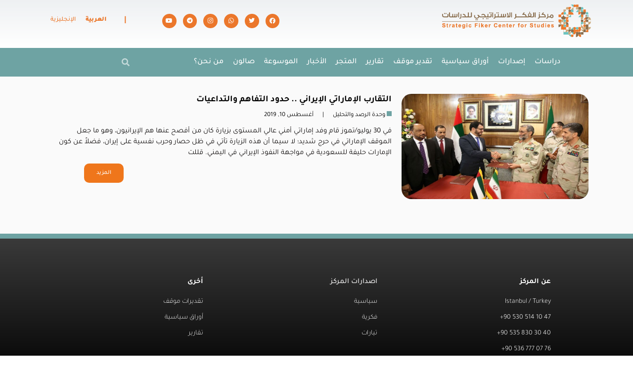

--- FILE ---
content_type: text/css; charset=utf-8
request_url: https://fikercenter.com/wp-content/uploads/elementor/css/post-48.css?ver=1769106764
body_size: 22
content:
.elementor-kit-48{--e-global-color-primary:#EB772B;--e-global-color-secondary:#6EA3A3;--e-global-color-text:#262625;--e-global-color-accent:#ADACAC;--e-global-typography-primary-font-family:"Tajawal";--e-global-typography-primary-font-weight:600;--e-global-typography-secondary-font-family:"Tajawal";--e-global-typography-secondary-font-weight:400;--e-global-typography-text-font-family:"Tajawal";--e-global-typography-text-font-weight:400;--e-global-typography-accent-font-family:"Tajawal";--e-global-typography-accent-font-weight:500;font-family:"Tajawal", Sans-serif;font-weight:400;}.elementor-kit-48 button,.elementor-kit-48 input[type="button"],.elementor-kit-48 input[type="submit"],.elementor-kit-48 .elementor-button{background-color:var( --e-global-color-primary );}.elementor-kit-48 a{font-family:"Tajawal", Sans-serif;}.elementor-kit-48 a:hover{font-family:"Tajawal", Sans-serif;}.elementor-kit-48 h1{font-family:"Tajawal", Sans-serif;}.elementor-kit-48 h2{font-family:"Tajawal", Sans-serif;}.elementor-kit-48 h3{font-family:"ge-ss-two", Sans-serif;}.elementor-kit-48 h4{font-family:"Tajawal", Sans-serif;}.elementor-kit-48 h5{font-family:"Tajawal", Sans-serif;}.elementor-kit-48 h6{font-family:"Tajawal", Sans-serif;}.elementor-section.elementor-section-boxed > .elementor-container{max-width:1140px;}.e-con{--container-max-width:1140px;}.elementor-widget:not(:last-child){margin-block-end:20px;}.elementor-element{--widgets-spacing:20px 20px;--widgets-spacing-row:20px;--widgets-spacing-column:20px;}{}h1.entry-title{display:var(--page-title-display);}@media(max-width:1024px){.elementor-section.elementor-section-boxed > .elementor-container{max-width:1024px;}.e-con{--container-max-width:1024px;}}@media(max-width:767px){.elementor-section.elementor-section-boxed > .elementor-container{max-width:767px;}.e-con{--container-max-width:767px;}}

--- FILE ---
content_type: text/css; charset=utf-8
request_url: https://fikercenter.com/wp-content/uploads/elementor/css/post-91.css?ver=1769106765
body_size: 2479
content:
.elementor-widget-section [data-tippy-root] > .tippy-box{font-family:var( --e-global-typography-accent-font-family ), Sans-serif;font-weight:var( --e-global-typography-accent-font-weight );}.elementor-91 .elementor-element.elementor-element-f438710 > .elementor-container > .elementor-column > .elementor-widget-wrap{align-content:center;align-items:center;}.elementor-91 .elementor-element.elementor-element-f438710:not(.elementor-motion-effects-element-type-background), .elementor-91 .elementor-element.elementor-element-f438710 > .elementor-motion-effects-container > .elementor-motion-effects-layer{background-color:transparent;background-image:linear-gradient(180deg, #FFFFFF 0%, #ffffff 100%);}.elementor-91 .elementor-element.elementor-element-f438710 > .elementor-container{min-height:50px;}.elementor-91 .elementor-element.elementor-element-f438710{box-shadow:0px 10px 30px -5px rgba(27.697929382324205, 27.36202495468212, 27.36202495468212, 0.27);transition:background 0.3s, border 0.3s, border-radius 0.3s, box-shadow 0.3s;margin-top:0px;margin-bottom:0px;padding:0px 0px 0px 0px;}.elementor-91 .elementor-element.elementor-element-f438710 > .elementor-background-overlay{transition:background 0.3s, border-radius 0.3s, opacity 0.3s;}.elementor-widget-column [data-tippy-root] > .tippy-box{font-family:var( --e-global-typography-accent-font-family ), Sans-serif;font-weight:var( --e-global-typography-accent-font-weight );}.elementor-widget-theme-site-logo [data-tippy-root] > .tippy-box{font-family:var( --e-global-typography-accent-font-family ), Sans-serif;font-weight:var( --e-global-typography-accent-font-weight );}.elementor-widget-theme-site-logo .wpcf7 label{font-family:var( --e-global-typography-primary-font-family ), Sans-serif;font-weight:var( --e-global-typography-primary-font-weight );}.elementor-widget-theme-site-logo ::placeholder{font-family:var( --e-global-typography-primary-font-family ), Sans-serif;font-weight:var( --e-global-typography-primary-font-weight );}.elementor-widget-theme-site-logo .wpcf7-submit{font-family:var( --e-global-typography-primary-font-family ), Sans-serif;font-weight:var( --e-global-typography-primary-font-weight );}.elementor-widget-theme-site-logo .widget-image-caption{font-family:var( --e-global-typography-text-font-family ), Sans-serif;font-weight:var( --e-global-typography-text-font-weight );}.elementor-91 .elementor-element.elementor-element-cec6b0e{text-align:center;}.elementor-91 .elementor-element.elementor-element-cec6b0e img{width:472px;max-width:91%;height:74px;object-fit:contain;object-position:center center;}.elementor-widget-nav-menu [data-tippy-root] > .tippy-box{font-family:var( --e-global-typography-accent-font-family ), Sans-serif;font-weight:var( --e-global-typography-accent-font-weight );}.elementor-widget-nav-menu .wpcf7 label{font-family:var( --e-global-typography-primary-font-family ), Sans-serif;font-weight:var( --e-global-typography-primary-font-weight );}.elementor-widget-nav-menu ::placeholder{font-family:var( --e-global-typography-primary-font-family ), Sans-serif;font-weight:var( --e-global-typography-primary-font-weight );}.elementor-widget-nav-menu .wpcf7-submit{font-family:var( --e-global-typography-primary-font-family ), Sans-serif;font-weight:var( --e-global-typography-primary-font-weight );}.elementor-widget-nav-menu .elementor-nav-menu .elementor-item{font-family:var( --e-global-typography-primary-font-family ), Sans-serif;font-weight:var( --e-global-typography-primary-font-weight );}.elementor-widget-nav-menu .elementor-nav-menu--dropdown .elementor-item, .elementor-widget-nav-menu .elementor-nav-menu--dropdown  .elementor-sub-item{font-family:var( --e-global-typography-accent-font-family ), Sans-serif;font-weight:var( --e-global-typography-accent-font-weight );}.elementor-91 .elementor-element.elementor-element-35a3006 > .elementor-widget-container{margin:0px 0px 0px 0px;padding:0px 0px 0px 0px;}.elementor-91 .elementor-element.elementor-element-35a3006 .elementor-menu-toggle{margin:0 auto;}.elementor-91 .elementor-element.elementor-element-35a3006 .elementor-nav-menu .elementor-item{font-size:14px;font-weight:500;text-transform:uppercase;}.elementor-91 .elementor-element.elementor-element-35a3006 .elementor-nav-menu--main .elementor-item{color:#6EA3A3;fill:#6EA3A3;padding-left:7px;padding-right:7px;padding-top:2px;padding-bottom:2px;}.elementor-91 .elementor-element.elementor-element-35a3006 .elementor-nav-menu--main .elementor-item:hover,
					.elementor-91 .elementor-element.elementor-element-35a3006 .elementor-nav-menu--main .elementor-item.elementor-item-active,
					.elementor-91 .elementor-element.elementor-element-35a3006 .elementor-nav-menu--main .elementor-item.highlighted,
					.elementor-91 .elementor-element.elementor-element-35a3006 .elementor-nav-menu--main .elementor-item:focus{color:#ffffff;}.elementor-91 .elementor-element.elementor-element-35a3006 .elementor-nav-menu--main:not(.e--pointer-framed) .elementor-item:before,
					.elementor-91 .elementor-element.elementor-element-35a3006 .elementor-nav-menu--main:not(.e--pointer-framed) .elementor-item:after{background-color:#EB772B;}.elementor-91 .elementor-element.elementor-element-35a3006 .e--pointer-framed .elementor-item:before,
					.elementor-91 .elementor-element.elementor-element-35a3006 .e--pointer-framed .elementor-item:after{border-color:#EB772B;}.elementor-91 .elementor-element.elementor-element-35a3006{--e-nav-menu-horizontal-menu-item-margin:calc( 3px / 2 );}.elementor-91 .elementor-element.elementor-element-35a3006 .elementor-nav-menu--main:not(.elementor-nav-menu--layout-horizontal) .elementor-nav-menu > li:not(:last-child){margin-bottom:3px;}.elementor-91 .elementor-element.elementor-element-35a3006 .elementor-item:before{border-radius:0px;}.elementor-91 .elementor-element.elementor-element-35a3006 .e--animation-shutter-in-horizontal .elementor-item:before{border-radius:0px 0px 0 0;}.elementor-91 .elementor-element.elementor-element-35a3006 .e--animation-shutter-in-horizontal .elementor-item:after{border-radius:0 0 0px 0px;}.elementor-91 .elementor-element.elementor-element-35a3006 .e--animation-shutter-in-vertical .elementor-item:before{border-radius:0 0px 0px 0;}.elementor-91 .elementor-element.elementor-element-35a3006 .e--animation-shutter-in-vertical .elementor-item:after{border-radius:0px 0 0 0px;}.elementor-91 .elementor-element.elementor-element-35a3006 .elementor-nav-menu--dropdown a, .elementor-91 .elementor-element.elementor-element-35a3006 .elementor-menu-toggle{color:#FFFFFF;}.elementor-91 .elementor-element.elementor-element-35a3006 .elementor-nav-menu--dropdown{background-color:#6EA3A3;}.elementor-91 .elementor-element.elementor-element-35a3006 .elementor-nav-menu--main > .elementor-nav-menu > li > .elementor-nav-menu--dropdown, .elementor-91 .elementor-element.elementor-element-35a3006 .elementor-nav-menu__container.elementor-nav-menu--dropdown{margin-top:5px !important;}.elementor-91 .elementor-element.elementor-element-35a3006 div.elementor-menu-toggle{color:#ffffff;}.elementor-91 .elementor-element.elementor-element-35a3006 div.elementor-menu-toggle svg{fill:#ffffff;}.elementor-91 .elementor-element.elementor-element-2610346a > .elementor-container > .elementor-column > .elementor-widget-wrap{align-content:center;align-items:center;}.elementor-91 .elementor-element.elementor-element-2610346a:not(.elementor-motion-effects-element-type-background), .elementor-91 .elementor-element.elementor-element-2610346a > .elementor-motion-effects-container > .elementor-motion-effects-layer{background-color:transparent;background-image:linear-gradient(180deg, rgba(194,203,210,0.33) 0%, #ffffff 100%);}.elementor-91 .elementor-element.elementor-element-2610346a > .elementor-container{min-height:110px;}.elementor-91 .elementor-element.elementor-element-2610346a{transition:background 0.3s, border 0.3s, border-radius 0.3s, box-shadow 0.3s;margin-top:-87px;margin-bottom:0px;}.elementor-91 .elementor-element.elementor-element-2610346a > .elementor-background-overlay{transition:background 0.3s, border-radius 0.3s, opacity 0.3s;}.elementor-91 .elementor-element.elementor-element-53246a4a{text-align:center;}.elementor-91 .elementor-element.elementor-element-53246a4a img{width:472px;max-width:91%;height:74px;object-fit:contain;object-position:center center;}.elementor-91 .elementor-element.elementor-element-5e7c65ed > .elementor-element-populated{padding:0px 0px 0px 0px;}.elementor-widget-social-icons [data-tippy-root] > .tippy-box{font-family:var( --e-global-typography-accent-font-family ), Sans-serif;font-weight:var( --e-global-typography-accent-font-weight );}.elementor-widget-social-icons .wpcf7 label{font-family:var( --e-global-typography-primary-font-family ), Sans-serif;font-weight:var( --e-global-typography-primary-font-weight );}.elementor-widget-social-icons ::placeholder{font-family:var( --e-global-typography-primary-font-family ), Sans-serif;font-weight:var( --e-global-typography-primary-font-weight );}.elementor-widget-social-icons .wpcf7-submit{font-family:var( --e-global-typography-primary-font-family ), Sans-serif;font-weight:var( --e-global-typography-primary-font-weight );}.elementor-91 .elementor-element.elementor-element-2b9ec08c .elementor-repeater-item-320e991.elementor-social-icon{background-color:#EB772B;}.elementor-91 .elementor-element.elementor-element-2b9ec08c .elementor-repeater-item-320e991.elementor-social-icon i{color:#F9F9F9;}.elementor-91 .elementor-element.elementor-element-2b9ec08c .elementor-repeater-item-320e991.elementor-social-icon svg{fill:#F9F9F9;}.elementor-91 .elementor-element.elementor-element-2b9ec08c .elementor-repeater-item-1491259.elementor-social-icon{background-color:var( --e-global-color-primary );}.elementor-91 .elementor-element.elementor-element-2b9ec08c .elementor-repeater-item-ba4c268.elementor-social-icon{background-color:var( --e-global-color-primary );}.elementor-91 .elementor-element.elementor-element-2b9ec08c .elementor-repeater-item-3864a6b.elementor-social-icon{background-color:var( --e-global-color-primary );}.elementor-91 .elementor-element.elementor-element-2b9ec08c .elementor-repeater-item-f5486d1.elementor-social-icon{background-color:var( --e-global-color-primary );}.elementor-91 .elementor-element.elementor-element-2b9ec08c .elementor-repeater-item-015a23c.elementor-social-icon{background-color:var( --e-global-color-primary );}.elementor-91 .elementor-element.elementor-element-2b9ec08c{--grid-template-columns:repeat(0, auto);--icon-size:12px;--grid-column-gap:9px;--grid-row-gap:0px;}.elementor-91 .elementor-element.elementor-element-2b9ec08c .elementor-widget-container{text-align:center;}.elementor-91 .elementor-element.elementor-element-2b9ec08c > .elementor-widget-container{margin:0px 0px 0px 0px;padding:4px 0px 0px 0px;}.elementor-91 .elementor-element.elementor-element-2b9ec08c .elementor-social-icon{background-color:rgba(0,0,0,0);--icon-padding:0.7em;}.elementor-91 .elementor-element.elementor-element-2b9ec08c .elementor-social-icon i{color:#ffffff;}.elementor-91 .elementor-element.elementor-element-2b9ec08c .elementor-social-icon svg{fill:#ffffff;}.elementor-91 .elementor-element.elementor-element-c853d76 > .elementor-widget-wrap > .elementor-widget:not(.elementor-widget__width-auto):not(.elementor-widget__width-initial):not(:last-child):not(.elementor-absolute){margin-bottom:20px;}.elementor-widget-text-editor [data-tippy-root] > .tippy-box{font-family:var( --e-global-typography-accent-font-family ), Sans-serif;font-weight:var( --e-global-typography-accent-font-weight );}.elementor-widget-text-editor .wpcf7 label{font-family:var( --e-global-typography-primary-font-family ), Sans-serif;font-weight:var( --e-global-typography-primary-font-weight );}.elementor-widget-text-editor ::placeholder{font-family:var( --e-global-typography-primary-font-family ), Sans-serif;font-weight:var( --e-global-typography-primary-font-weight );}.elementor-widget-text-editor .wpcf7-submit{font-family:var( --e-global-typography-primary-font-family ), Sans-serif;font-weight:var( --e-global-typography-primary-font-weight );}.elementor-widget-text-editor{font-family:var( --e-global-typography-text-font-family ), Sans-serif;font-weight:var( --e-global-typography-text-font-weight );}.elementor-91 .elementor-element.elementor-element-dee02af{font-family:"Tajawal", Sans-serif;font-size:17px;font-weight:400;color:var( --e-global-color-primary );}.elementor-91 .elementor-element.elementor-element-35d27c4 > .elementor-widget-wrap > .elementor-widget:not(.elementor-widget__width-auto):not(.elementor-widget__width-initial):not(:last-child):not(.elementor-absolute){margin-bottom:0px;}.elementor-91 .elementor-element.elementor-element-35d27c4 > .elementor-element-populated{margin:0px 0px 0px 0px;--e-column-margin-right:0px;--e-column-margin-left:0px;padding:0px 0px 0px 0px;}.elementor-widget-wpml-language-switcher [data-tippy-root] > .tippy-box{font-family:var( --e-global-typography-accent-font-family ), Sans-serif;font-weight:var( --e-global-typography-accent-font-weight );}.elementor-widget-wpml-language-switcher .wpcf7 label{font-family:var( --e-global-typography-primary-font-family ), Sans-serif;font-weight:var( --e-global-typography-primary-font-weight );}.elementor-widget-wpml-language-switcher ::placeholder{font-family:var( --e-global-typography-primary-font-family ), Sans-serif;font-weight:var( --e-global-typography-primary-font-weight );}.elementor-widget-wpml-language-switcher .wpcf7-submit{font-family:var( --e-global-typography-primary-font-family ), Sans-serif;font-weight:var( --e-global-typography-primary-font-weight );}.elementor-91 .elementor-element.elementor-element-3c08da9 > .elementor-widget-container{margin:0px 0px 0px 0px;padding:0px 0px 0px 0px;}.elementor-91 .elementor-element.elementor-element-3c08da9 .wpml-elementor-ls .wpml-ls-item{font-size:13px;font-weight:500;}.elementor-91 .elementor-element.elementor-element-3c08da9 .wpml-elementor-ls .wpml-ls-item .wpml-ls-link, 
					.elementor-91 .elementor-element.elementor-element-3c08da9 .wpml-elementor-ls .wpml-ls-legacy-dropdown a{color:#EB772B;}.elementor-91 .elementor-element.elementor-element-1ee5897:not(.elementor-motion-effects-element-type-background), .elementor-91 .elementor-element.elementor-element-1ee5897 > .elementor-motion-effects-container > .elementor-motion-effects-layer{background-color:var( --e-global-color-secondary );}.elementor-91 .elementor-element.elementor-element-1ee5897 > .elementor-container{max-width:1141px;}.elementor-91 .elementor-element.elementor-element-1ee5897{transition:background 0.3s, border 0.3s, border-radius 0.3s, box-shadow 0.3s;}.elementor-91 .elementor-element.elementor-element-1ee5897 > .elementor-background-overlay{transition:background 0.3s, border-radius 0.3s, opacity 0.3s;}.elementor-91 .elementor-element.elementor-element-44bc5b1f > .elementor-widget-container{margin:0px 60px 0px 0px;padding:0px 0px 0px 0px;}.elementor-91 .elementor-element.elementor-element-44bc5b1f .elementor-menu-toggle{margin-left:auto;}.elementor-91 .elementor-element.elementor-element-44bc5b1f .elementor-nav-menu .elementor-item{font-size:16px;font-weight:500;text-transform:uppercase;}.elementor-91 .elementor-element.elementor-element-44bc5b1f .elementor-nav-menu--main .elementor-item{color:#ffffff;fill:#ffffff;padding-left:8px;padding-right:8px;padding-top:9px;padding-bottom:9px;}.elementor-91 .elementor-element.elementor-element-44bc5b1f .elementor-nav-menu--main .elementor-item:hover,
					.elementor-91 .elementor-element.elementor-element-44bc5b1f .elementor-nav-menu--main .elementor-item.elementor-item-active,
					.elementor-91 .elementor-element.elementor-element-44bc5b1f .elementor-nav-menu--main .elementor-item.highlighted,
					.elementor-91 .elementor-element.elementor-element-44bc5b1f .elementor-nav-menu--main .elementor-item:focus{color:#ffffff;}.elementor-91 .elementor-element.elementor-element-44bc5b1f .elementor-nav-menu--main:not(.e--pointer-framed) .elementor-item:before,
					.elementor-91 .elementor-element.elementor-element-44bc5b1f .elementor-nav-menu--main:not(.e--pointer-framed) .elementor-item:after{background-color:#EB772B;}.elementor-91 .elementor-element.elementor-element-44bc5b1f .e--pointer-framed .elementor-item:before,
					.elementor-91 .elementor-element.elementor-element-44bc5b1f .e--pointer-framed .elementor-item:after{border-color:#EB772B;}.elementor-91 .elementor-element.elementor-element-44bc5b1f{--e-nav-menu-horizontal-menu-item-margin:calc( 3px / 2 );}.elementor-91 .elementor-element.elementor-element-44bc5b1f .elementor-nav-menu--main:not(.elementor-nav-menu--layout-horizontal) .elementor-nav-menu > li:not(:last-child){margin-bottom:3px;}.elementor-91 .elementor-element.elementor-element-44bc5b1f .elementor-item:before{border-radius:0px;}.elementor-91 .elementor-element.elementor-element-44bc5b1f .e--animation-shutter-in-horizontal .elementor-item:before{border-radius:0px 0px 0 0;}.elementor-91 .elementor-element.elementor-element-44bc5b1f .e--animation-shutter-in-horizontal .elementor-item:after{border-radius:0 0 0px 0px;}.elementor-91 .elementor-element.elementor-element-44bc5b1f .e--animation-shutter-in-vertical .elementor-item:before{border-radius:0 0px 0px 0;}.elementor-91 .elementor-element.elementor-element-44bc5b1f .e--animation-shutter-in-vertical .elementor-item:after{border-radius:0px 0 0 0px;}.elementor-91 .elementor-element.elementor-element-44bc5b1f .elementor-nav-menu--dropdown a, .elementor-91 .elementor-element.elementor-element-44bc5b1f .elementor-menu-toggle{color:#FFFFFF;}.elementor-91 .elementor-element.elementor-element-44bc5b1f .elementor-nav-menu--dropdown{background-color:#6EA3A3;}.elementor-91 .elementor-element.elementor-element-44bc5b1f .elementor-nav-menu--main > .elementor-nav-menu > li > .elementor-nav-menu--dropdown, .elementor-91 .elementor-element.elementor-element-44bc5b1f .elementor-nav-menu__container.elementor-nav-menu--dropdown{margin-top:5px !important;}.elementor-91 .elementor-element.elementor-element-44bc5b1f div.elementor-menu-toggle{color:#ffffff;}.elementor-91 .elementor-element.elementor-element-44bc5b1f div.elementor-menu-toggle svg{fill:#ffffff;}.elementor-bc-flex-widget .elementor-91 .elementor-element.elementor-element-396eab6.elementor-column .elementor-widget-wrap{align-items:center;}.elementor-91 .elementor-element.elementor-element-396eab6.elementor-column.elementor-element[data-element_type="column"] > .elementor-widget-wrap.elementor-element-populated{align-content:center;align-items:center;}.elementor-91 .elementor-element.elementor-element-396eab6 > .elementor-element-populated{margin:0px -22px 0px 0px;--e-column-margin-right:-22px;--e-column-margin-left:0px;}.elementor-widget-search-form [data-tippy-root] > .tippy-box{font-family:var( --e-global-typography-accent-font-family ), Sans-serif;font-weight:var( --e-global-typography-accent-font-weight );}.elementor-widget-search-form .wpcf7 label{font-family:var( --e-global-typography-primary-font-family ), Sans-serif;font-weight:var( --e-global-typography-primary-font-weight );}.elementor-widget-search-form ::placeholder{font-family:var( --e-global-typography-primary-font-family ), Sans-serif;font-weight:var( --e-global-typography-primary-font-weight );}.elementor-widget-search-form .wpcf7-submit{font-family:var( --e-global-typography-primary-font-family ), Sans-serif;font-weight:var( --e-global-typography-primary-font-weight );}.elementor-widget-search-form input[type="search"].elementor-search-form__input{font-family:var( --e-global-typography-text-font-family ), Sans-serif;font-weight:var( --e-global-typography-text-font-weight );}.elementor-widget-search-form .elementor-search-form__submit{font-family:var( --e-global-typography-text-font-family ), Sans-serif;font-weight:var( --e-global-typography-text-font-weight );}.elementor-91 .elementor-element.elementor-element-1961c0b > .elementor-widget-container{background-color:var( --e-global-color-secondary );}.elementor-91 .elementor-element.elementor-element-1961c0b .elementor-search-form__container{min-height:31px;}.elementor-91 .elementor-element.elementor-element-1961c0b .elementor-search-form__submit{min-width:31px;}body:not(.rtl) .elementor-91 .elementor-element.elementor-element-1961c0b .elementor-search-form__icon{padding-left:calc(31px / 3);}body.rtl .elementor-91 .elementor-element.elementor-element-1961c0b .elementor-search-form__icon{padding-right:calc(31px / 3);}.elementor-91 .elementor-element.elementor-element-1961c0b .elementor-search-form__input, .elementor-91 .elementor-element.elementor-element-1961c0b.elementor-search-form--button-type-text .elementor-search-form__submit{padding-left:calc(31px / 3);padding-right:calc(31px / 3);}.elementor-91 .elementor-element.elementor-element-1961c0b .elementor-search-form__icon{--e-search-form-icon-size-minimal:16px;}.elementor-91 .elementor-element.elementor-element-1961c0b input[type="search"].elementor-search-form__input{font-family:"Tajawal", Sans-serif;font-weight:400;}.elementor-91 .elementor-element.elementor-element-1961c0b .elementor-search-form__input,
					.elementor-91 .elementor-element.elementor-element-1961c0b .elementor-search-form__icon,
					.elementor-91 .elementor-element.elementor-element-1961c0b .elementor-lightbox .dialog-lightbox-close-button,
					.elementor-91 .elementor-element.elementor-element-1961c0b .elementor-lightbox .dialog-lightbox-close-button:hover,
					.elementor-91 .elementor-element.elementor-element-1961c0b.elementor-search-form--skin-full_screen input[type="search"].elementor-search-form__input{color:#FEFEFE;fill:#FEFEFE;}.elementor-91 .elementor-element.elementor-element-1961c0b:not(.elementor-search-form--skin-full_screen) .elementor-search-form__container{background-color:var( --e-global-color-secondary );border-color:#FFFFFF;border-width:0px 0px 0px 0px;border-radius:0px;}.elementor-91 .elementor-element.elementor-element-1961c0b.elementor-search-form--skin-full_screen input[type="search"].elementor-search-form__input{background-color:var( --e-global-color-secondary );border-color:#FFFFFF;border-width:0px 0px 0px 0px;border-radius:0px;}.elementor-91 .elementor-element.elementor-element-1961c0b:not(.elementor-search-form--skin-full_screen) .elementor-search-form--focus .elementor-search-form__input,
					.elementor-91 .elementor-element.elementor-element-1961c0b .elementor-search-form--focus .elementor-search-form__icon,
					.elementor-91 .elementor-element.elementor-element-1961c0b .elementor-lightbox .dialog-lightbox-close-button:hover,
					.elementor-91 .elementor-element.elementor-element-1961c0b.elementor-search-form--skin-full_screen input[type="search"].elementor-search-form__input:focus{color:#FFFFFF;fill:#FFFFFF;}.elementor-91 .elementor-element.elementor-element-1961c0b:not(.elementor-search-form--skin-full_screen) .elementor-search-form--focus .elementor-search-form__container{background-color:var( --e-global-color-secondary );border-color:var( --e-global-color-secondary );}.elementor-91 .elementor-element.elementor-element-1961c0b.elementor-search-form--skin-full_screen input[type="search"].elementor-search-form__input:focus{background-color:var( --e-global-color-secondary );border-color:var( --e-global-color-secondary );}@media(max-width:1024px){.elementor-91 .elementor-element.elementor-element-f438710{padding:0px 20px 0px 20px;}.elementor-bc-flex-widget .elementor-91 .elementor-element.elementor-element-4ca833a.elementor-column .elementor-widget-wrap{align-items:center;}.elementor-91 .elementor-element.elementor-element-4ca833a.elementor-column.elementor-element[data-element_type="column"] > .elementor-widget-wrap.elementor-element-populated{align-content:center;align-items:center;}.elementor-91 .elementor-element.elementor-element-4ca833a.elementor-column > .elementor-widget-wrap{justify-content:flex-start;}.elementor-91 .elementor-element.elementor-element-35a3006 .elementor-nav-menu .elementor-item{font-size:11px;}.elementor-91 .elementor-element.elementor-element-35a3006 .elementor-nav-menu--main > .elementor-nav-menu > li > .elementor-nav-menu--dropdown, .elementor-91 .elementor-element.elementor-element-35a3006 .elementor-nav-menu__container.elementor-nav-menu--dropdown{margin-top:13px !important;}.elementor-91 .elementor-element.elementor-element-2610346a{padding:0px 20px 0px 20px;}.elementor-91 .elementor-element.elementor-element-35d27c4 > .elementor-element-populated{margin:0% 43% 0% 0%;--e-column-margin-right:43%;--e-column-margin-left:0%;}.elementor-91 .elementor-element.elementor-element-44bc5b1f > .elementor-widget-container{margin:0px 0px 0px 0px;}.elementor-91 .elementor-element.elementor-element-44bc5b1f .elementor-nav-menu .elementor-item{font-size:11px;}.elementor-91 .elementor-element.elementor-element-44bc5b1f .elementor-nav-menu--main > .elementor-nav-menu > li > .elementor-nav-menu--dropdown, .elementor-91 .elementor-element.elementor-element-44bc5b1f .elementor-nav-menu__container.elementor-nav-menu--dropdown{margin-top:13px !important;}}@media(max-width:767px){.elementor-91 .elementor-element.elementor-element-f438710 > .elementor-container{min-height:100px;}.elementor-91 .elementor-element.elementor-element-f438710{padding:20px 20px 20px 20px;}.elementor-91 .elementor-element.elementor-element-4ca833a > .elementor-element-populated{margin:0px 0px 0px 0px;--e-column-margin-right:0px;--e-column-margin-left:0px;padding:0px 0px 0px 0px;}.elementor-91 .elementor-element.elementor-element-cec6b0e > .elementor-widget-container{margin:0px 0px 0px 0px;padding:0px 0px 0px 0px;}.elementor-91 .elementor-element.elementor-element-cec6b0e{text-align:center;}.elementor-91 .elementor-element.elementor-element-cec6b0e img{width:224px;}.elementor-91 .elementor-element.elementor-element-e83aa2d{width:100%;}.elementor-91 .elementor-element.elementor-element-2610346a > .elementor-container{min-height:100px;}.elementor-91 .elementor-element.elementor-element-2610346a{margin-top:-162px;margin-bottom:0px;padding:20px 20px 20px 20px;}.elementor-91 .elementor-element.elementor-element-3ae3a13f > .elementor-element-populated{margin:0px 0px 0px 0px;--e-column-margin-right:0px;--e-column-margin-left:0px;padding:0px 0px 0px 0px;}.elementor-91 .elementor-element.elementor-element-53246a4a > .elementor-widget-container{margin:0px 0px 0px 0px;padding:0px 0px 0px 0px;}.elementor-91 .elementor-element.elementor-element-53246a4a{text-align:center;}.elementor-91 .elementor-element.elementor-element-53246a4a img{width:224px;}.elementor-91 .elementor-element.elementor-element-77b39b85{width:100%;}.elementor-91 .elementor-element.elementor-element-5e7c65ed{width:100%;}.elementor-91 .elementor-element.elementor-element-5e7c65ed > .elementor-element-populated{margin:0px 17px 0px 0px;--e-column-margin-right:17px;--e-column-margin-left:0px;}.elementor-91 .elementor-element.elementor-element-c853d76{width:100%;}.elementor-91 .elementor-element.elementor-element-35d27c4{width:100%;}.elementor-91 .elementor-element.elementor-element-35d27c4 > .elementor-element-populated{margin:0px 0px 0px 0px;--e-column-margin-right:0px;--e-column-margin-left:0px;}.elementor-91 .elementor-element.elementor-element-3c08da9 > .elementor-widget-container{margin:0px 78px 0px 0px;padding:0px 0px 0px 0px;}.elementor-91 .elementor-element.elementor-element-38fea61{width:50%;}.elementor-91 .elementor-element.elementor-element-396eab6{width:50%;}.elementor-bc-flex-widget .elementor-91 .elementor-element.elementor-element-396eab6.elementor-column .elementor-widget-wrap{align-items:center;}.elementor-91 .elementor-element.elementor-element-396eab6.elementor-column.elementor-element[data-element_type="column"] > .elementor-widget-wrap.elementor-element-populated{align-content:center;align-items:center;}.elementor-91 .elementor-element.elementor-element-396eab6.elementor-column > .elementor-widget-wrap{justify-content:center;}.elementor-91 .elementor-element.elementor-element-396eab6 > .elementor-element-populated{margin:0px 0px 0px 0px;--e-column-margin-right:0px;--e-column-margin-left:0px;}.elementor-91 .elementor-element.elementor-element-1961c0b > .elementor-widget-container{margin:0px 0px 0px 0px;padding:0px 0px 0px 0px;}}@media(min-width:768px){.elementor-91 .elementor-element.elementor-element-4ca833a{width:22.59%;}.elementor-91 .elementor-element.elementor-element-e83aa2d{width:77.41%;}.elementor-91 .elementor-element.elementor-element-3ae3a13f{width:29%;}.elementor-91 .elementor-element.elementor-element-77b39b85{width:24.079%;}.elementor-91 .elementor-element.elementor-element-5e7c65ed{width:27.773%;}.elementor-91 .elementor-element.elementor-element-c853d76{width:4.856%;}.elementor-91 .elementor-element.elementor-element-35d27c4{width:14.292%;}.elementor-91 .elementor-element.elementor-element-38fea61{width:83.301%;}.elementor-91 .elementor-element.elementor-element-396eab6{width:16%;}}@media(max-width:1024px) and (min-width:768px){.elementor-91 .elementor-element.elementor-element-4ca833a{width:8%;}.elementor-91 .elementor-element.elementor-element-e83aa2d{width:88%;}.elementor-91 .elementor-element.elementor-element-3ae3a13f{width:31%;}.elementor-91 .elementor-element.elementor-element-77b39b85{width:33%;}.elementor-91 .elementor-element.elementor-element-5e7c65ed{width:33%;}.elementor-91 .elementor-element.elementor-element-c853d76{width:80%;}.elementor-91 .elementor-element.elementor-element-38fea61{width:90%;}.elementor-91 .elementor-element.elementor-element-396eab6{width:10%;}}/* Start custom CSS for section, class: .elementor-element-f438710 */.header-2 {
 opacity: 0;
 -moz-transition: opacity .25s ease-out!important;
  -webkit-transition: opacity .25s ease-out!important;
  transition: opacity .25s ease-out!important;
}


.elementor-sticky--effects.header-2  {
 opacity: 1!important;
}/* End custom CSS */